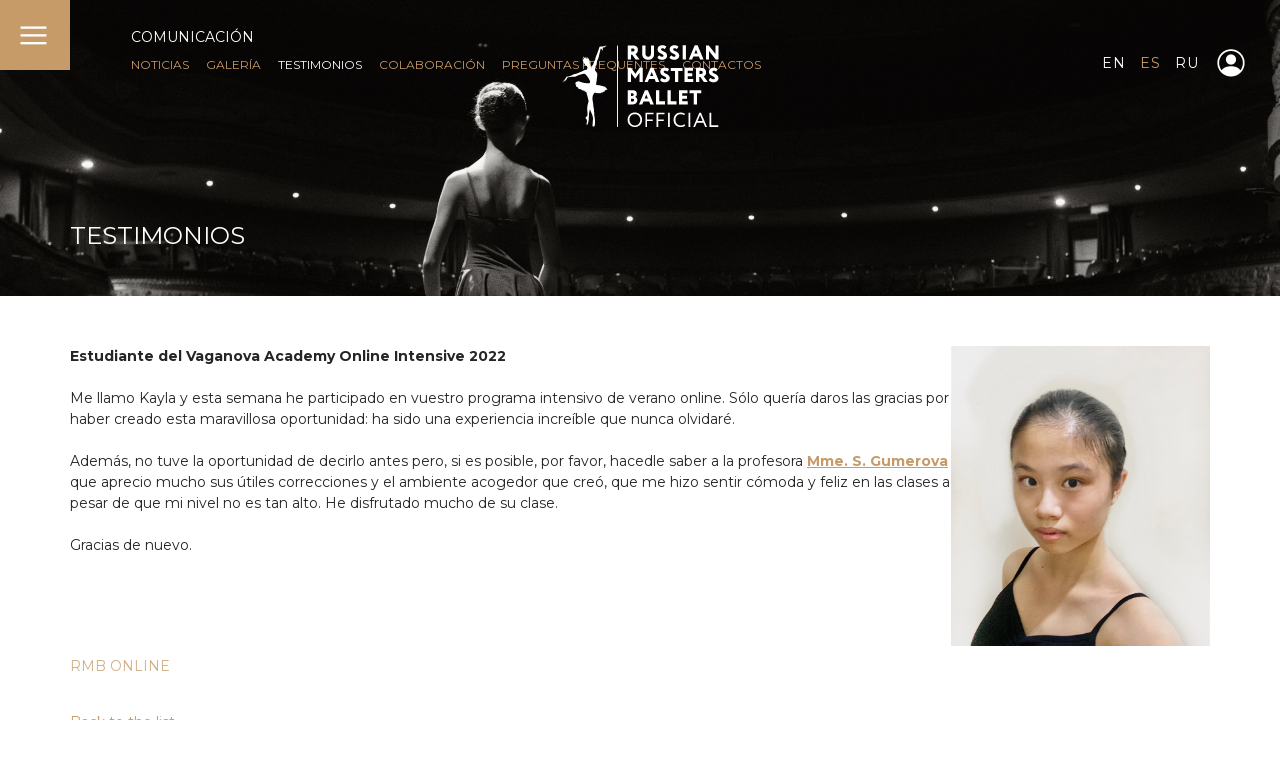

--- FILE ---
content_type: text/html; charset=UTF-8
request_url: https://es.russianmastersballet.com/es/feedback/kayla-chan/
body_size: 6198
content:
<!DOCTYPE html>
<html lang="es">
<head>
<meta http-equiv="X-UA-Compatible" content="IE=edge" />
<meta http-equiv="Content-Type" content="text/html; charset=UTF-8" />
<link href="/bitrix/templates/main/components/bitrix/news/feedback/bitrix/news.detail/.default/style.css?1610092472155" type="text/css" rel="stylesheet"/>
<link href="/bitrix/templates/main/owlcarousel/owl.carousel.css?16100924714744" type="text/css" rel="stylesheet" data-template-style="true"/>
<link href="/bitrix/templates/main/styles/main.css?17382227352353" type="text/css" rel="stylesheet" data-template-style="true"/>
<link href="/bitrix/templates/main/styles/main_page.css?17104825211901" type="text/css" rel="stylesheet" data-template-style="true"/>
<link href="/bitrix/templates/main/styles/modal_window.css?16680803933005" type="text/css" rel="stylesheet" data-template-style="true"/>
<link href="/bitrix/templates/main/styles/people.css?1610092471722" type="text/css" rel="stylesheet" data-template-style="true"/>
<link href="/bitrix/templates/main/styles/courses.css?17096173434758" type="text/css" rel="stylesheet" data-template-style="true"/>
<link href="/bitrix/templates/main/styles/stars_gala.css?16100924711182" type="text/css" rel="stylesheet" data-template-style="true"/>
<link href="/bitrix/templates/main/styles/jurys_list.css?1610092471595" type="text/css" rel="stylesheet" data-template-style="true"/>
<link href="/bitrix/templates/main/styles/news.css?16100924711402" type="text/css" rel="stylesheet" data-template-style="true"/>
<link href="/bitrix/templates/main/styles/gallery.css?1610092471258" type="text/css" rel="stylesheet" data-template-style="true"/>
<link href="/bitrix/templates/main/styles/feedback.css?16253778951386" type="text/css" rel="stylesheet" data-template-style="true"/>
<link href="/bitrix/templates/main/styles/feedback_slider.css?17104799801681" type="text/css" rel="stylesheet" data-template-style="true"/>
<link href="/bitrix/templates/main/styles/communication.css?16527646861427" type="text/css" rel="stylesheet" data-template-style="true"/>
<link href="/bitrix/templates/main/styles/partners.css?1665752547328" type="text/css" rel="stylesheet" data-template-style="true"/>
<link href="/bitrix/templates/main/styles/donates.css?1623568840620" type="text/css" rel="stylesheet" data-template-style="true"/>
<link href="/bitrix/templates/main/styles/faq.css?17104898531077" type="text/css" rel="stylesheet" data-template-style="true"/>
<link href="/bitrix/templates/main/styles/mobile.css?172681836216162" type="text/css" rel="stylesheet" data-template-style="true"/>
<link href="/bitrix/components/rmb/main.menu/templates/.default/style.css?16507819682887" type="text/css" rel="stylesheet" data-template-style="true"/>
<link href="/bitrix/components/rmb/footer/templates/.default/style.css?16667624831414" type="text/css" rel="stylesheet" data-template-style="true"/>
<link href="/bitrix/templates/main/template_styles.css?17296568728124" type="text/css" rel="stylesheet" data-template-style="true"/>
<script src="/bitrix/templates/main/js/jquery-3.5.1.min.js?161009247289476"></script>
<script src="/bitrix/templates/main/js/script.js?171038947539735"></script>
<script src="/bitrix/templates/main/owlcarousel/owl.carousel.js?161009247189992"></script>

<title>Testimonios - Russian Masters Ballet</title>
<meta name="viewport" content="initial-scale=1.0, maximum-scale=1, user-scalable=no, width=380">

<link rel="icon" type="image/x-icon" href="/bitrix/templates/main/images/favicon.png" />

<meta property="og:locale" content="en_GB" />
<meta property="og:locale:alternate" content="ru_RU" />
<meta property="og:locale:alternate" content="es_ES" />
<meta property="og:type" content="website" />
<meta property="og:title" content="Russian Masters Ballet" />
<meta property="og:description" content="World reference in ballet intensives" />
<meta property="og:url" content="https://www.russianmastersballet.com/" />
<meta property="og:site_name" content="Russian Masters Ballet" />
<meta property="og:image" content="https://es.russianmastersballet.com/bitrix/templates/main/images/logo_social.png" />
<meta property="og:image:width" content="500" />
<meta property="og:image:height" content="250" />
<meta name="twitter:card" content="summary_large_image" />
<meta name="twitter:url" content="https://www.russianmastersballet.com/" />
<meta name="twitter:title" content="Russian Masters Ballet" />
<meta name="twitter:description" content="World reference in ballet intensives" />
<meta name="twitter:image" content="https://es.russianmastersballet.com/bitrix/templates/main/images/logo_social.png" />
<meta name="facebook-domain-verification" content="9mfuz4wk70s817x3guh87gj2p3o97b" />

<link rel="preload" as="style" onload="this.removeAttribute('onload');this.rel='stylesheet'" data-font="g-font-montserrat" data-protected="true" href="https://fonts.googleapis.com/css?family=Montserrat:300,400,600,700,900&subset=cyrillic">



<!-- PD Cookie Consent -->

<link rel="stylesheet" href="https://pdcc.gdpr.es/pdcc.min.css">
<script charset="utf-8" src="https://pdcc.gdpr.es/pdcc.min.js"></script>
<script type="text/javascript">
PDCookieConsent.config({
"brand": {
"dev" : true,
"name": "FOMENTO DE FORMACION Y PROTECCION SL",
"url" : "https://bifaniberica.com",
"websiteOwner" : ""
},
"cookiePolicyLink": "https://russianmastersballet.com//pdf/EN-Cookies%20policy.pdf",
"hideModalIn": [""],
"styles": {
"primaryButton": {
"bgColor" : "#A1FFA1",
"txtColor": "#036900"
},
"secondaryButton": {
"bgColor" : "#EEEEEE",
"txtColor": "#333333"
}
}
});
</script>

<!-- End PD Cookie Consent -->


<!-- Yandex.Metrika counter -->

<script type="text/javascript" >

(function(m,e,t,r,i,k,a){m[i]=m[i]||function(){(m[i].a=m[i].a||[]).push(arguments)};

m[i].l=1*new Date();k=e.createElement(t),a=e.getElementsByTagName(t)

[0],k.async=1,k.src=r,a.parentNode.insertBefore(k,a)})

(window, document, "script", "https://mc.yandex.ru/metrika/tag.js", "ym");

ym(78157345, "init", {

clickmap:true,

trackLinks:true,

accurateTrackBounce:true,

webvisor:true

});

</script>

<!-- /Yandex.Metrika counter -->


<!-- Google Tag Manager -->

<script>(function(w,d,s,l,i){w[l]=w[l]||[];w[l].push({'gtm.start':
new Date().getTime(),event:'gtm.js'});var f=d.getElementsByTagName(s)[0],
j=d.createElement(s),dl=l!='dataLayer'?'&l='+l:'';j.async=true;j.src=
'https://www.googletagmanager.com/gtm.js?id='+i+dl;f.parentNode.insertBefore(j,f);
})(window,document,'script','dataLayer','GTM-PXCPRDTT');</script>

<!-- End Google Tag Manager -->


<!-- Facebook Pixel Code -->

<script>

!function(f,b,e,v,n,t,s)

{if(f.fbq)return;n=f.fbq=function(){n.callMethod?

n.callMethod.apply(n,arguments):n.queue.push(arguments)};

if(!f._fbq)f._fbq=n;n.push=n;n.loaded=!0;n.version='2.0';

n.queue=[];t=b.createElement(e);t.async=!0;

t.src=v;s=b.getElementsByTagName(e)[0];

s.parentNode.insertBefore(t,s)}(window, document,'script',

'https://connect.facebook.net/en_US/fbevents.js');

fbq('init', '190264262839136');

fbq('track', 'PageView');

</script>

<!-- End Facebook Pixel Code -->


<!-- Meta Pixel Code -->
<script>
!function(f,b,e,v,n,t,s)
{if(f.fbq)return;n=f.fbq=function(){n.callMethod?
n.callMethod.apply(n,arguments):n.queue.push(arguments)};
if(!f._fbq)f._fbq=n;n.push=n;n.loaded=!0;n.version='2.0';
n.queue=[];t=b.createElement(e);t.async=!0;
t.src=v;s=b.getElementsByTagName(e)[0];
s.parentNode.insertBefore(t,s)}(window, document,'script',
'https://connect.facebook.net/en_US/fbevents.js');
fbq('init', '3534321906821363');
fbq('track', 'PageView');
</script>
<!-- End Meta Pixel Code -->
</head>

<body>
<!-- Yandex.Metrika counter -->

<noscript><div><img src="https://mc.yandex.ru/watch/78157345" style="position:absolute; left:-

9999px;" alt="" /></div></noscript>

<!-- /Yandex.Metrika counter -->


<!-- Google Tag Manager -->

<noscript><iframe src="https://www.googletagmanager.com/ns.html?id=GTM-PXCPRDTT"
height="0" width="0" style="display:none;visibility:hidden"></iframe></noscript>

<!-- End Google Tag Manager -->


<!-- Facebook Pixel Code -->

<noscript><img height="1" width="1" style="display:none"

src="https://www.facebook.com/tr?id=190264262839136&ev=PageView&noscript=1"

/></noscript>

<!-- End Facebook Pixel Code -->

<!-- Meta Pixel Code -->
<noscript><img height="1" width="1" style="display:none"
src="https://www.facebook.com/tr?id=3534321906821363&ev=PageView&noscript=1"
/></noscript>
<!-- End Meta Pixel Code -->


<div id="header">
	<img id="main_menu_button_open" src="/bitrix/templates/main/images/main_menu_button_open.svg" alt="Abierto">
<div id="main_menu">
	<a href="/es/"><img id="main_menu_logo" src="/bitrix/templates/main/images/logo_rmb.svg" alt="Logo"></a>

	<div id="main_menu_lang_links">
		<a href="/">EN</a>
		<a class="main-menu-lang-selected" href="/es">ES</a>
		<a href="/ru">RU</a>
	</div>
	
	<a href="#"><img id="main_menu_button_enter" src="/bitrix/templates/main/images/button_enter.svg" alt="Main Menu Enter"></a>

	<div class="s-links main-menu-s-links"><a href="javascript:void(0);" onclick="window.open('https://www.instagram.com/russian_masters_ballet/','_blank');"><img class="instagram-logo" src="/bitrix/templates/main/images/icons_social_ins.png" alt="Instagram"></a>
<a href="javascript:void(0);" onclick="window.open('https://www.facebook.com/russianballetsummercamp','_blank');"><img class="facebook-logo" src="/bitrix/templates/main/images/icons_social_fb.png" alt="Facebook"></a>
<a href="javascript:void(0);" onclick="window.open('https://www.facebook.com/vaganovacademysummer?mibextid=LQQJ4d','_blank');"><img class="facebook-logo" src="/bitrix/templates/main/images/icons_social_fb.png" alt="Facebook"></a>
<a href="javascript:void(0);" onclick="window.open('https://www.xiaohongshu.com/user/profile/66c3ef43000000001d0230f5?xsec_token=ABex4G-t88MhHdfX2A1BRvZstPESnxj1i6nSDdT-YSRfQ%3D&xsec_source=pc_search','_blank');"><img class="redbook-logo" src="/bitrix/templates/main/images/icons_social_redbook.png" alt="Redbook"></a>
<a href="javascript:void(0);" onclick="window.open('https://vk.com/rmb_vaganovacourse','_blank');"><img class="vkontakte-logo" src="/bitrix/templates/main/images/icons_social_vk.png" alt="Vkontakte"></a>
<a href="javascript:void(0);" onclick="window.open('https://www.youtube.com/channel/UCdTQ5xGXYkmiw7bzU-EDLMg','_blank');"><img class="youtube-logo" src="/bitrix/templates/main/images/icons_social_you.png" alt="Youtube"></a>
</div>
	<div id="main_menu_copyright">© 2019-2026 Asociación Nacional de Ballet Profesional</div>
	<div id="main_menu_created_by">Creado por <a href="https://artidiz.com/" target="_blank">Artidiz</a></div>
	<div id="main_menu_sections_container">
		<div id="main_menu_sections">
			<div class="main_menu_section">
				<a class="main_menu_section_title" href="/es/russian-masters/">Russian Masters</a>
				<div class="main_menu_section_content">
					<a class="main_menu_main_link" href="/es/about/">Sobre nosotros</a><br>
					<a class="main_menu_main_link" href="/es/faculty/">El profesorado</a><br>
					<a class="main_menu_sub_link" href="/es/faculty/teachers/">Profesores</a><br>
					<a class="main_menu_sub_link" href="/es/faculty/guests/">Invitados</a><br>
					<a class="main_menu_sub_link" href="/es/faculty/artists/">Artistas</a><br>
					<a class="main_menu_main_link" href="/es/team/">Equipo</a><br>
					<a class="main_menu_main_link" href="/es/how-we-help/">Como apoyamos</a>
				</div>
			</div>
			<div class="main_menu_section">
				<a class="main_menu_section_title" href="/es/courses/">Intensivos</a>
				<div class="main_menu_section_content">
					<a class="main_menu_main_link" href="/es/courses/intensivos-de-verano/">Intensivos de verano</a><br>
<a class="main_menu_sub_link" href="/es/courses/intensivos-de-verano/alicante/">Alicante, España</a><br>
<a class="main_menu_sub_link" href="/es/courses/intensivos-de-verano/san-petersburgo/">San Petersburgo, Rusia</a><br>
<a class="main_menu_sub_link" href="/es/courses/intensivos-de-verano/burgas/">Burgas, Bulgaria</a><br>
<a class="main_menu_main_link" href="/es/courses/ballet-experience/">Intensivos de invierno</a><br>
<a class="main_menu_sub_link" href="/es/courses/ballet-experience/madrid/">Madrid, España</a><br>
<a class="main_menu_sub_link" href="/es/courses/ballet-experience/shanghai-china/">Shanghái, China</a><br>
<a class="main_menu_main_link" href="/es/courses/audiciones-para-intensivos/">Audiciones para intensivos</a><br>
<a class="main_menu_sub_link" href="/es/courses/audiciones-para-intensivos?a=audiciones-de-grupo-presenciales">Audiciones de grupo presenciales y clases magistrales</a><br>
<a class="main_menu_sub_link" href="/es/courses/audiciones-para-intensivos?a=audicion-grupal-en-linea">Audición grupal en línea</a><br>
<a class="main_menu_sub_link" href="/es/courses/audiciones-para-intensivos?a=audicion-individual-en-linea">Audición individual en línea</a><br>
<a class="main_menu_sub_link" href="/es/courses/audiciones-para-intensivos?a=audicion-por-video">Audición por video</a><br>
				</div>
			</div>
			<div class="main_menu_section">
				<a class="main_menu_section_title" href="/es/rmb-online/">RMB ONLINE</a>
				<div class="main_menu_section_content">
					<a class="main_menu_main_link" href="/es/rmb-online/clases-privadas/">Clases privadas</a><br>
<a class="main_menu_main_link" href="/es/rmb-online/clases-magistrales/">Clases magistrales</a><br>
				</div>
			</div>
			<div class="main_menu_section">
				<a class="main_menu_section_title" href="/es/stars-gala/">Stars Gala</a>
				<div class="main_menu_section_content">
					<a class="main_menu_sub_link" href="/es/stars-gala?a=alicante">Alicante, España</a><br>
					<a class="main_menu_main_link" href="/es/stars-gala?a=teachers_carousel_title">Artistas</a>
				</div>
			</div>
			<div class="main_menu_section">
				<a class="main_menu_section_title" href="/es/auditions/"><span style="text-transform: none;">RMBition</span></a>
				<div class="main_menu_section_content">
					<a class="main_menu_sub_link" href="/es/auditions/alicante/">Alicante, España</a><br>
					<a class="main_menu_main_link" href="/es/auditions/inscriptions/">INSCRIPCIONES</a>
				</div>
			</div>
			<div class="main_menu_section">
				<a class="main_menu_section_title" href="/es/communication/">Comunicación</a>
				<div class="main_menu_section_content">
					<a class="main_menu_main_link" href="/es/news/">Noticias</a><br>
					<a class="main_menu_main_link" href="/es/gallery/">Galería</a><br>
					<a class="main_menu_main_link" href="/es/feedback/">Testimonios</a><br>
					<a class="main_menu_main_link" href="/es/communication?a=collaborations">Colaboración</a><br>
					<a class="main_menu_sub_link" href="/es/communication?a=collaborations">Colaboradores</a><br>
					<a class="main_menu_sub_link" href="/es/communication?a=donates">Donaciones</a><br>
					<a class="main_menu_sub_link" href="/es/communication?a=volunteers">Voluntarios</a><br>
					<a class="main_menu_main_link" href="/es/faq/">Preguntas frequentes</a><br>
					<a class="main_menu_main_link" href="/es/contact-us/">Contactos</a><br>
				</div>
			</div>
		</div>
	</div>
	<img id="main_menu_button_close" src="/bitrix/templates/main/images/main_menu_button_close.svg" alt="Cerrado">
</div>
				<img id="header_image" src="/upload/medialibrary/e8e/e8e8ebdd3402db90d23d1d36a9401690.jpg">
		<div id="header_container">
							<div id="header_links_title">
			<a class="white-color" href="/es/communication/">Comunicación</a>			</div>
							<div id="header_links">
				<a href="/es/news/">NOTICIAS</a><a href="/es/gallery/">Galería</a><a class="white-color" href="/es/feedback/">Testimonios</a><a href="/es/communication/?a=collaborations">Colaboración</a><a href="/es/faq/">PREGUNTAS FREQUENTES</a><a href="/es/contact-us/">contactos</a>				</div>
														<a href="/es/"><img id="header_logo" src="/bitrix/templates/main/images/logo_rmb.svg" alt="Logo"></a>
							<div id="header_lang_links">
			<a href="/">EN</a>
			<a class="header-lang-selected" href="/es">ES</a>
			<a href="/ru">RU</a>
		</div>
					<a href="https://rmbc.campmanagement.com/p/campers/login_m.php" target="_blank"><img id="header_button_enter" src="/bitrix/templates/main/images/button_enter.svg" alt="Main Menu Enter"/></a>
							<h1 id="header_page_title">Testimonios</h1>
			</div>
</div>
<div id="container">
	<div id="content" style="padding-top: 30px !important;">
<div>
	 <div class="feedback-detail">
					<div class="news-detail-text"><b>Estudiante del Vaganova Academy Online Intensive&nbsp;2022<img width="250" alt="Hei Tong Chan - Student of RMB" src="/upload/medialibrary/7ad/7ada8df94afabbbdb572b2d198b12f35.png" height="289" title="Hei Tong Chan - Student of RMB" align="right"></b><br>
 <br>
 Me llamo Kayla y esta semana he participado en vuestro programa intensivo de verano online. Sólo quería daros las gracias por haber creado esta maravillosa oportunidad: ha sido una experiencia increíble que nunca olvidaré. <br>
 <br>
 Además, no tuve la oportunidad de decirlo antes pero, si es posible, por favor, hacedle saber a la profesora <a target="_blank" href="https://russianmastersballet.com/es/faculty/teachers/sofia-gumerova/"><b><u>Mme. S. Gumerova</u></b></a><b></b> que aprecio mucho sus útiles correcciones y el ambiente acogedor que creó, que me hizo sentir cómoda y feliz en las clases a pesar de que mi nivel no es tan alto. He disfrutado mucho de su clase. <br>
 <br>
Gracias de nuevo.</div>
		<div class="feedback-info">
		<div>
					<a href="/es/rmb-online/" target="_blank">RMB ONLINE</a>
				</div>
	</div>
	<div style="clear:both"></div>
	<br />
	</div><p><a class="gold-color" href="/es/feedback/">Back to the list</a></p>
</div>
 <br>	</div>
</div>
<div id="modal_window_container">
	<div id="modal_window">
		<div id="modal_window_content">
			<div id="modal_window_people">
				<div class="modal-article">
					<div class="modal-article-col-2">
						<img id="modal_window_people_image" src="">
					</div>
					<div class="modal-article-col-1">
						<div id="modal_window_people_name"></div>
						<div id="modal_window_people_preview_text"></div>
						<div id="modal_window_people_detail_text" class="modal-scrollbar"></div>
					</div>
				</div>
			</div>
			<div id="modal_window_image">
			</div>
			<div id="modal_window_video">
			</div>
		</div>
		<img id="modal_window_button_close" src="/bitrix/templates/main/images/button_close.svg" alt="Close">
		<div id="modal_window_see_all_button">VER TODO</div>
		<div id="modal_window_navigation">
			<img id="modal_window_button_left" src="/bitrix/templates/main/images/button_modal_left.svg" alt="Left">
			<img id="modal_window_button_right" src="/bitrix/templates/main/images/button_modal_right.svg" alt="Right">
		</div>
	</div>
</div>
<div id="footer">
	<div id="footer_content">
		<div id="footer_sections">
			<div class="footer_section">
				<a class="footer_section_title" href="/es/russian-masters/">Russian Masters</a>
				<div class="footer_section_content">
					<a class="footer_main_link" href="/es/about/">Sobre nosotros</a><br>
					<a class="footer_main_link" href="/es/faculty/">El profesorado</a><br>
					<a class="footer_sub_link" href="/es/faculty/teachers/">Profesores</a><br>
					<a class="footer_sub_link" href="/es/faculty/guests/">Invitados</a><br>
					<a class="footer_sub_link" href="/es/faculty/artists/">Artistas</a><br>
					<a class="footer_main_link" href="/es/team/">Equipo</a><br>
					<a class="footer_main_link" href="/es/how-we-help/">Como apoyamos</a>
				</div>
			</div>
			<div class="footer_section">
				<a class="footer_section_title" href="/es/courses/">Intensivos</a>
				<div class="footer_section_content">
					<a class="footer_main_link" href="/es/courses/intensivos-de-verano/">Intensivos de verano</a><br>
<a class="footer_sub_link" href="/es/courses/intensivos-de-verano/alicante/">Alicante, España</a><br>
<a class="footer_sub_link" href="/es/courses/intensivos-de-verano/san-petersburgo/">San Petersburgo, Rusia</a><br>
<a class="footer_sub_link" href="/es/courses/intensivos-de-verano/burgas/">Burgas, Bulgaria</a><br>
<a class="footer_main_link" href="/es/courses/ballet-experience/">Intensivos de invierno</a><br>
<a class="footer_sub_link" href="/es/courses/ballet-experience/madrid/">Madrid, España</a><br>
<a class="footer_sub_link" href="/es/courses/ballet-experience/shanghai-china/">Shanghái, China</a><br>
<a class="footer_main_link" href="/es/courses/audiciones-para-intensivos/">Audiciones para intensivos</a><br>
<a class="footer_sub_link" href="/es/courses/audiciones-para-intensivos?a=audiciones-de-grupo-presenciales">Audiciones de grupo presenciales y clases magistrales</a><br>
<a class="footer_sub_link" href="/es/courses/audiciones-para-intensivos?a=audicion-grupal-en-linea">Audición grupal en línea</a><br>
<a class="footer_sub_link" href="/es/courses/audiciones-para-intensivos?a=audicion-individual-en-linea">Audición individual en línea</a><br>
<a class="footer_sub_link" href="/es/courses/audiciones-para-intensivos?a=audicion-por-video">Audición por video</a><br>
				</div>
			</div>
			<div class="footer_section">
				<a class="footer_section_title" href="/es/rmb-online/">RMB ONLINE</a>
				<div class="footer_section_content">
					<a class="footer_main_link" href="/es/rmb-online/clases-privadas/">Clases privadas</a><br>
<a class="footer_main_link" href="/es/rmb-online/clases-magistrales/">Clases magistrales</a><br>
				</div>
			</div>
			<div class="footer_section">
				<a class="footer_section_title" href="/es/stars-gala/">Stars Gala</a>
				<div class="footer_section_content">
					<a class="footer_sub_link" href="/es/stars-gala?a=alicante">Alicante, España</a><br>
					<a class="main_menu_main_link" href="/es/stars-gala?a=teachers_carousel_title">Artistas</a>
				</div>
			</div>
			<div class="footer_section">
				<a class="footer_section_title" href="/es/auditions/"><span style="text-transform: none;">RMBition</span></a>
				<div class="footer_section_content">
					<a class="footer_sub_link" href="/es/auditions/alicante/">Alicante, España</a><br>
					<a class="footer_main_link" href="/es/auditions/inscriptions/">INSCRIPCIONES</a>
				</div>
			</div>
			<div class="footer_section">
				<a class="footer_section_title" href="/es/communication/">Comunicación</a>
				<div class="footer_section_content">
					<a class="footer_main_link" href="/es/news/">Noticias</a><br>
					<a class="footer_main_link" href="/es/gallery/">Galería</a><br>
					<a class="footer_main_link" href="/es/feedback/">Testimonios</a><br>
					<a class="footer_main_link" href="/es/communication?a=collaborations">Colaboración</a><br>
					<a class="footer_sub_link" href="/es/communication?a=collaborations">Colaboradores</a><br>
					<a class="footer_sub_link" href="/es/communication?a=donates">Donaciones</a><br>
					<a class="footer_sub_link" href="/es/communication?a=volunteers">Voluntarios</a><br>
					<a class="footer_main_link" href="/es/faq/">Preguntas frequentes</a><br>
					<a class="footer_main_link" href="/es/contact-us/">Contactos</a><br>
				</div>
			</div>
		</div>
	</div>
	<div id="footer_copyright">
		<div>© 2019-2026 Asociación Nacional de Ballet Profesional</div>
						<div><a href="/pdf/ES-Politica de privacidad.pdf" target="_blank">Politica de privacidad</a></div>
		<div><a href="/pdf/ES-Terminos y condiciones.pdf" target="_blank">Términos y condiciones</a></div>
		<div><a href="/pdf/ES-Aviso legal.pdf" target="_blank">Aviso legal</a></div>
		<div><a href="/pdf/ES-Politica de cookies.pdf" target="_blank">Política de cookies</a></div>
		<div><a href="#" class="pdcc-open-modal">Panel Cookies</a></div>
					</div>
	<div class="s-links footer-s-links"><a href="javascript:void(0);" onclick="window.open('https://www.instagram.com/russian_masters_ballet/','_blank');"><img class="instagram-logo" src="/bitrix/templates/main/images/icons_social_ins.png" alt="Instagram"></a>
<a href="javascript:void(0);" onclick="window.open('https://www.facebook.com/russianballetsummercamp','_blank');"><img class="facebook-logo" src="/bitrix/templates/main/images/icons_social_fb.png" alt="Facebook"></a>
<a href="javascript:void(0);" onclick="window.open('https://www.facebook.com/vaganovacademysummer?mibextid=LQQJ4d','_blank');"><img class="facebook-logo" src="/bitrix/templates/main/images/icons_social_fb.png" alt="Facebook"></a>
<a href="javascript:void(0);" onclick="window.open('https://www.xiaohongshu.com/user/profile/66c3ef43000000001d0230f5?xsec_token=ABex4G-t88MhHdfX2A1BRvZstPESnxj1i6nSDdT-YSRfQ%3D&xsec_source=pc_search','_blank');"><img class="redbook-logo" src="/bitrix/templates/main/images/icons_social_redbook.png" alt="Redbook"></a>
<a href="javascript:void(0);" onclick="window.open('https://vk.com/rmb_vaganovacourse','_blank');"><img class="vkontakte-logo" src="/bitrix/templates/main/images/icons_social_vk.png" alt="Vkontakte"></a>
<a href="javascript:void(0);" onclick="window.open('https://www.youtube.com/channel/UCdTQ5xGXYkmiw7bzU-EDLMg','_blank');"><img class="youtube-logo" src="/bitrix/templates/main/images/icons_social_you.png" alt="Youtube"></a>
</div>
	<img id="footer_button_top" src="/bitrix/templates/main/images/footer_button_top.svg" alt="Arriba">
</div>
</body>
</html>


--- FILE ---
content_type: text/css
request_url: https://es.russianmastersballet.com/bitrix/templates/main/styles/main.css?17382227352353
body_size: 2268
content:
#header{
	position: relative;
}

#header_container{
	position: absolute;
	left: 0;
	top: 0;
	right: 0;
	bottom: 0;
}

#header_content{
	position: relative;
	margin: 0 auto;
	max-width: 1596px;
}

#header *, #footer *{
	color: #FFFFFF;
}

#header a, #footer a{
	color: #C79B68;
	text-decoration: none;
}

#header_image{
	width: 100%;
}

#header_links_title{
	position: absolute;
	left: 131px;
	top: 27px;
	font-family: Montserrat;
	font-style: normal;
	font-weight: normal;
	font-size: 14px;
	line-height: 21px;
	text-transform: uppercase;
}

#header_links{
	position: absolute;
	left: 131px;
	top: 55px;
	font-family: Montserrat;
	font-style: normal;
	font-weight: normal;
	font-size: 12px;
	line-height: 20px;
	text-transform: uppercase;
}

#header_links a, #header_links span{
	margin-right: 17px;
}

#header_logo{
	position: absolute;
	margin-left: -83px;
	left: 50%;
	top: 29px;
	width: 167px;
}

#header_lang_links{
	position: absolute;
	right: 67px;
	top: 55px;
}

.header-lang-selected{
	color: #c79b68 !important;
}

#header_lang_links a{
	margin-right: 15px;
	font-family: Montserrat;
	font-style: normal;
	font-weight: normal;
	font-size: 14px;
	line-height: 17px;
	letter-spacing: 0.423077px;
	text-transform: uppercase;
	text-decoration:  none;
	color: #FFFFFF;
}

#header_button_enter{
	position: absolute;
	right: 35px;
	top: 49px;
	width: 28px;
}

#header_most_of{
	position: absolute;
	margin-left: -27px;
	left: 50%;
	bottom: 129px;
	font-family: Montserrat;
	font-style: normal;
	font-weight: normal;
	font-size: 11px;
	line-height: 13px;
	letter-spacing: 0.423077px;
	text-transform: uppercase;
}

#header_logo_vaganova{
	position: absolute;
	margin-left: -116px;
	left: 50%;
	bottom: 55px;
	width: 232px;
	height: 71px;
}

.logo_vaganova{
	position: absolute;
	margin-left: -116px;
	left: 50%;
	width: 232px;
}


.s-links{
	position: absolute;
}

.facebook-logo{
	margin: 0 0 0 5px;
	width: 20px;
	height: 20px;
}

.vkontakte-logo{
	margin: 0 14px 0 3px;
	width: 20px;
	height: 20px;
}

.instagram-logo{
	margin: 0 5px 0 0;
	width: 20px;
	height: 20px;
}

.redbook-logo{
	margin: 0 10px 0 10px;
	width: 20px;
	height: 20px;
}

.youtube-logo{
	width: 20px;
	height: 20px;
}


--- FILE ---
content_type: text/css
request_url: https://es.russianmastersballet.com/bitrix/templates/main/styles/people.css?1610092471722
body_size: 627
content:
.people-list{
	position: relative;
	margin-top: 30px;
}

.people-preview-image{
	margin-bottom: 20px;
	width: 100%;
}

.people-detail-image{
	margin-bottom: 20px;
	height: 400px;
	float: none !important;
}

.people-name{
	font-family: Montserrat;
	font-style: normal;
	font-weight: 600;
	font-size: 16px;
	line-height: 24px;
	text-align: left;
}

.people-preview-text{
	margin-top: 5px;
	font-family: Montserrat;
	font-style: normal;
	font-weight: normal;
	font-size: 12px;
	line-height: 17px;
	text-align: left;
	color: #C79B68 !important;
}

.people-detail-text{
	display: none;
}

.people-preview-text a, .people-detail a{
	color: #C79B68 !important;
	font-weight: normal;
}


--- FILE ---
content_type: text/css
request_url: https://es.russianmastersballet.com/bitrix/templates/main/styles/jurys_list.css?1610092471595
body_size: 500
content:
.jurys-list{
	position: relative;
	margin-top: 20px;
}

.jury-preview-image{
	margin-bottom: 20px;
	height: auto;
}

.jury-name{
	margin-bottom: 8px;
	font-family: Montserrat;
	font-style: normal;
	font-weight: normal;
	font-size: 16px;
	line-height: 24px;
	color: #FFFFFF;
}

.jury-name a{
	font-weight: 500;
	color: #FFFFFF !important;
}

.jury-preview-text{
	font-family: Montserrat;
	font-style: normal;
	font-weight: 300;
	font-size: 14px;
	line-height: 21px;
	color: #C79B68;
}

.jury-preview-text a{
	color: #FFFFFF !important;
	font-weight: bold;
}


--- FILE ---
content_type: text/css
request_url: https://es.russianmastersballet.com/bitrix/templates/main/styles/gallery.css?1610092471258
body_size: 163
content:
.gallery-name{
	position: relative;
	font-family: Montserrat;
	font-style: normal;
	font-weight: 500;
	font-size: 20px;
	line-height: 30px;
	text-transform: uppercase;
	color: #C79B68;
}

.gallery-list{
	position: relative;
	margin: 30px 0;
}


--- FILE ---
content_type: text/css
request_url: https://es.russianmastersballet.com/bitrix/templates/main/styles/communication.css?16527646861427
body_size: 1332
content:
.communication-absolute-image{
	position: absolute;
	pointer-events: none;
}

.communication-gallery-item:nth-child(1){
	float: left;
}

.communication-gallery-item:nth-child(2){
	float: right;
}

.communication-gallery-item{
	width: 48%;
}

.communication-gallery-item img{
	width: 100%;
}

.communication-picture-block .feedback-slider{
	position: absolute !important;
	bottom: 0 !important;
}

.communication-feedback-form{
	padding: 30px;
	color: #fff;
	background-color: #C79B68;
}

.communication-feedback-form h2{
	margin: 0 0 20px 0;
}

.communication-feedback-form form div{
	width: 100% !important;
}

.communication-feedback-form input{
	border: 0;
	margin: 8px 0 14px 0;
	padding: 10px;
	background-color: #e3cdb3;
	width: 100% !important;
	height: 30px !important;
}

.communication-feedback-form textarea{
	border: 0;
	margin: 8px 0 14px 0;
	padding: 10px;
	background-color: #e3cdb3;
	width: 100% !important;
}

.communication-feedback-form input[name="submit"]{
	border: 0;
	margin: 8px 0 0 0;
	padding: 0;
	background-color: #e3cdb3;
	width: 150px !important;
	height: 30px !important;
}

.communication-feedback-form img{
	margin: 8px 0 14px 0;
}

.contact-form{
	padding: 30px 0;
}

.contact-form input, .contact-form textarea{
	background-color: #a6a5a5 !important;
}

.mf-container:nth-child(5){
	display: none !important;
}


--- FILE ---
content_type: text/css
request_url: https://es.russianmastersballet.com/bitrix/components/rmb/main.menu/templates/.default/style.css?16507819682887
body_size: 2801
content:
@font-face{
	font-family: "GothamPro";
	src: url("fonts/gothampro.ttf") format("truetype");
	font-style: normal;
	font-weight: normal;
}
	
#main_menu{
	position: absolute;
	display: none;
	padding: 226px 0 141px 0;
	width: 100%;
	background: rgba(38, 37, 37, 0.9);
	z-index: 101;
}

#main_menu_logo{
	position: absolute;
	margin-left: -105px;
	left: 50%;
	top: 41px;
	width: 211px;
}

#main_menu_button_open{
	position: absolute;
	width: 90px;
	height: 90px;
	left: 0px;
	top: 0px;
	cursor: pointer;
	z-index: 100;
}

#main_menu_button_close{
	position: absolute;
	width: 90px;
	height: 90px;
	left: 0px;
	top: 0px;
	cursor: pointer;
	z-index: 1;
}

#main_menu_lang_links{
	position: absolute;
	right: 67px;
	top: 55px;
	z-index: 1;
}

.main-menu-lang-selected{
	color: #c79b68 !important;
}

#main_menu_lang_links a{
	margin-right: 15px;
	font-family: Montserrat;
	font-style: normal;
	font-weight: normal;
	font-size: 14px;
	line-height: 17px;
	letter-spacing: 0.423077px;
	text-transform: uppercase;
	text-decoration:  none;
	color: #FFFFFF !important;
}

#main_menu_button_enter{
	position: absolute;
	right: 35px;
	top: 49px;
	width: 28px;
	z-index: 1;
}

#main_menu_most_of{
	position: absolute;
	margin-left: -27px;
	left: 50%;
	width: 55px;
	bottom: 99px;
	font-family: Montserrat;
	font-style: normal;
	font-weight: normal;
	font-size: 11px;
	line-height: 13px;
	letter-spacing: 0.423077px;
	text-transform: uppercase;
}

#main_menu_logo_vaganova{
	position: absolute;
	margin-left: -116px;
	left: 50%;
	bottom: 26px;
	width: 232px;
}


#main_menu_sections_container{
	position: relative;
	padding: 0 78px;
}

#main_menu_sections{
	position: relative;
	display: flex;
	flex-wrap: wrap;
	justify-content: space-between;
	align-content: space-around;
	align-items: flex-start;
	margin: 0 auto;
	width: 100%;
	max-width: 1596px;
}

.main_menu_section{
	width: calc(100%/7);
	text-align: left;
}

.main_menu_section_title{
	font-family: Montserrat;
	font-style: normal;
	font-weight: 600;
	font-size: 14px;
	line-height: 25px;
	text-transform: uppercase;
	color: #FFFFFF !important;
}

.main_menu_section_content{
	margin-top: 5px;
	text-align: left;
}

.main_menu_main_link{
	font-family: Montserrat;
	font-style: normal;
	font-weight: 600;
	font-size: 14px;
	line-height: 25px;
	text-transform: uppercase;
	color: #C79B68;
}

.main_menu_sub_link{
	font-family: Montserrat;
	font-style: normal;
	font-size: 14px;
	line-height: 25px;
	color: #FFFFFF !important;
}


.main-menu-s-links{
	left: 59px;
	bottom: 80px;
	z-index: 1;
}

#main_menu_copyright{
	position: absolute;
	left: 59px;
	bottom: 25px;
	font-family: GothamPro;
	font-size: 11px;
	line-height: 38px;
}

#main_menu_created_by{
	position: absolute;
	right: 47px;
	bottom: 25px;
	font-family: Montserrat;
	font-style: normal;
	font-weight: normal;
	font-size: 12px;
	line-height: 38px;
	text-align: right;
	z-index: 1;
}


--- FILE ---
content_type: image/svg+xml
request_url: https://es.russianmastersballet.com/bitrix/templates/main/images/logo_rmb.svg
body_size: 11389
content:
<?xml version="1.0" encoding="utf-8"?>
<!-- Generator: Adobe Illustrator 28.1.0, SVG Export Plug-In . SVG Version: 6.00 Build 0)  -->
<svg version="1.1" id="Layer_1" xmlns="http://www.w3.org/2000/svg" xmlns:xlink="http://www.w3.org/1999/xlink" x="0px" y="0px"
	 viewBox="0 0 211 143" style="enable-background:new 0 0 211 143;" xml:space="preserve">
<style type="text/css">
	.st0{fill:#FFFFFF;}
</style>
<g>
	<g>
		<g>
			<g>
				<path class="st0" d="M93.6,32.5v6.3h-4.1v-18c1,0,2.1,0,3.2,0c1.2,0,2.1,0,2.9,0c4.4,0,6.6,1.9,6.6,5.7c0,2.5-1,4.2-3,5.2
					l5.2,7.1h-5l-4.4-6.3H93.6z M95.4,24.6c0,0-0.1,0-0.2,0c-0.1,0-0.4,0-0.6,0c-0.3,0-0.6,0-0.9,0v4h1.5c1.9,0,2.8-0.7,2.8-2.1
					C97.9,25.2,97.1,24.6,95.4,24.6z"/>
				<path class="st0" d="M118.6,20.8h4.1v10.5c0,2.6-0.7,4.5-2.1,5.8c-1.4,1.3-3.1,1.9-5.2,1.9c-2.4,0-4.3-0.7-5.7-2
					c-1.4-1.4-2.1-3.3-2.1-5.9V20.8h4.1v9.5c0,3.3,1.2,4.9,3.7,4.9c1.1,0,2-0.4,2.5-1.2c0.5-0.8,0.8-1.9,0.8-3.5V20.8z"/>
				<path class="st0" d="M134.6,33.8c0-0.8-0.9-1.5-2.6-2.4c-0.5-0.2-1-0.4-1.3-0.6c-0.4-0.2-0.8-0.5-1.3-0.8
					c-0.5-0.3-0.9-0.7-1.2-1.1c-0.3-0.4-0.6-0.8-0.8-1.4c-0.2-0.6-0.3-1.2-0.3-1.8c0-1.4,0.5-2.7,1.6-3.7c1.1-1,2.5-1.5,4.2-1.5
					c2.3,0,4.1,0.7,5.3,2l-2.2,3.1c-0.5-0.5-0.9-0.8-1.3-1c-0.4-0.2-0.8-0.3-1.4-0.3c-0.6,0-1,0.1-1.3,0.4c-0.3,0.2-0.5,0.6-0.5,1
					c0,0.5,0.2,0.9,0.6,1.2c0.4,0.4,0.8,0.7,1.4,0.9c0.6,0.2,1.2,0.5,1.8,0.9c0.7,0.3,1.3,0.7,1.8,1.1c0.6,0.4,1,0.9,1.4,1.6
					c0.4,0.7,0.6,1.5,0.6,2.4c0,1.5-0.6,2.8-1.8,3.8c-1.1,1-2.6,1.5-4.4,1.5c-1.3,0-2.5-0.3-3.7-0.8c-1.2-0.5-2-1.2-2.4-2.2l2.3-2.8
					c0.5,0.6,1,1.1,1.7,1.4c0.7,0.3,1.4,0.5,2.1,0.5c0.5,0,0.9-0.1,1.2-0.4C134.5,34.6,134.6,34.2,134.6,33.8z"/>
				<path class="st0" d="M149.9,33.8c0-0.8-0.9-1.5-2.6-2.4c-0.5-0.2-1-0.4-1.3-0.6c-0.4-0.2-0.8-0.5-1.3-0.8
					c-0.5-0.3-0.9-0.7-1.2-1.1c-0.3-0.4-0.6-0.8-0.8-1.4c-0.2-0.6-0.3-1.2-0.3-1.8c0-1.4,0.5-2.7,1.6-3.7c1.1-1,2.5-1.5,4.2-1.5
					c2.3,0,4.1,0.7,5.3,2l-2.2,3.1c-0.5-0.5-0.9-0.8-1.3-1c-0.4-0.2-0.8-0.3-1.4-0.3c-0.6,0-1,0.1-1.3,0.4c-0.3,0.2-0.5,0.6-0.5,1
					c0,0.5,0.2,0.9,0.6,1.2c0.4,0.4,0.8,0.7,1.4,0.9c0.6,0.2,1.2,0.5,1.8,0.9c0.7,0.3,1.3,0.7,1.8,1.1c0.6,0.4,1,0.9,1.4,1.6
					c0.4,0.7,0.6,1.5,0.6,2.4c0,1.5-0.6,2.8-1.8,3.8c-1.1,1-2.6,1.5-4.4,1.5c-1.3,0-2.5-0.3-3.7-0.8c-1.2-0.5-2-1.2-2.4-2.2l2.3-2.8
					c0.5,0.6,1,1.1,1.7,1.4c0.7,0.3,1.4,0.5,2.1,0.5c0.5,0,0.9-0.1,1.2-0.4C149.7,34.6,149.9,34.2,149.9,33.8z"/>
				<path class="st0" d="M162.9,38.7h-4.1v-18h4.1V38.7z"/>
				<path class="st0" d="M170.6,38.7h-4.1l7.5-18h3.7l7.5,18h-4.4l-1.5-3.8h-7.1L170.6,38.7z M177.6,31.1l-2-5.1l-2,5.1H177.6z"/>
				<path class="st0" d="M204,20.8v18h-3.3L192.2,28v10.8h-3.8v-18h3.3l8.5,10.8V20.8H204z"/>
			</g>
			<g>
				<path class="st0" d="M93.6,67.2h-4.1v-18h4.1l5.5,7.6l5.2-7.6h3.9v18h-4.1V55.7l-5,7h-0.6l-5-6.9V67.2z"/>
				<path class="st0" d="M114.7,67.2h-4.1l7.5-18h3.7l7.5,18h-4.4l-1.5-3.8h-7.1L114.7,67.2z M121.7,59.6l-2-5.1l-2,5.1H121.7z"/>
				<path class="st0" d="M138,62.3c0-0.8-0.9-1.5-2.6-2.4c-0.5-0.2-1-0.4-1.3-0.6c-0.4-0.2-0.8-0.5-1.3-0.8
					c-0.5-0.3-0.9-0.7-1.2-1.1c-0.3-0.4-0.6-0.8-0.8-1.4c-0.2-0.6-0.3-1.2-0.3-1.8c0-1.4,0.5-2.7,1.6-3.7c1.1-1,2.5-1.5,4.2-1.5
					c2.3,0,4.1,0.7,5.3,2l-2.2,3.1c-0.5-0.5-0.9-0.8-1.3-1c-0.4-0.2-0.8-0.3-1.4-0.3c-0.6,0-1,0.1-1.3,0.4c-0.3,0.2-0.5,0.6-0.5,1
					c0,0.5,0.2,0.9,0.6,1.2c0.4,0.4,0.8,0.7,1.4,0.9c0.6,0.2,1.2,0.5,1.8,0.9c0.6,0.3,1.3,0.7,1.8,1.1c0.6,0.4,1,0.9,1.4,1.6
					c0.4,0.7,0.6,1.5,0.6,2.4c0,1.5-0.6,2.8-1.8,3.8c-1.1,1-2.6,1.5-4.4,1.5c-1.3,0-2.5-0.3-3.7-0.8c-1.2-0.5-2-1.2-2.4-2.2l2.3-2.8
					c0.5,0.6,1,1.1,1.7,1.4c0.7,0.3,1.4,0.5,2.1,0.5c0.5,0,0.9-0.1,1.2-0.4C137.9,63,138,62.7,138,62.3z"/>
				<path class="st0" d="M149,53.1h-5.4v-3.8h14.9v3.8h-5.4v14.1H149V53.1z"/>
				<path class="st0" d="M171.9,67.2H161v-18h10.7v3.8h-6.5v3.2h5.8v3.8h-5.8v3.3h6.8V67.2z"/>
				<path class="st0" d="M179.8,60.9v6.3h-4.1v-18c1,0,2.1,0,3.2,0c1.2,0,2.1,0,2.9,0c4.4,0,6.6,1.9,6.6,5.7c0,2.5-1,4.2-3,5.2
					l5.2,7.1h-5l-4.4-6.3H179.8z M181.6,53c0,0-0.1,0-0.2,0c-0.1,0-0.4,0-0.6,0c-0.3,0-0.6,0-0.9,0v4h1.5c1.9,0,2.8-0.7,2.8-2.1
					C184.1,53.7,183.3,53,181.6,53z"/>
				<path class="st0" d="M199.5,62.3c0-0.8-0.9-1.5-2.6-2.4c-0.5-0.2-1-0.4-1.3-0.6s-0.8-0.5-1.3-0.8c-0.5-0.3-0.9-0.7-1.2-1.1
					c-0.3-0.4-0.6-0.8-0.8-1.4c-0.2-0.6-0.3-1.2-0.3-1.8c0-1.4,0.5-2.7,1.6-3.7c1.1-1,2.5-1.5,4.2-1.5c2.3,0,4.1,0.7,5.3,2l-2.2,3.1
					c-0.5-0.5-0.9-0.8-1.3-1c-0.4-0.2-0.8-0.3-1.4-0.3c-0.6,0-1,0.1-1.3,0.4c-0.3,0.2-0.5,0.6-0.5,1c0,0.5,0.2,0.9,0.6,1.2
					c0.4,0.4,0.8,0.7,1.4,0.9c0.6,0.2,1.2,0.5,1.8,0.9c0.6,0.3,1.3,0.7,1.8,1.1c0.6,0.4,1,0.9,1.4,1.6c0.4,0.7,0.6,1.5,0.6,2.4
					c0,1.5-0.6,2.8-1.8,3.8c-1.1,1-2.6,1.5-4.4,1.5c-1.3,0-2.5-0.3-3.7-0.8c-1.2-0.5-2-1.2-2.4-2.2l2.3-2.8c0.5,0.6,1,1.1,1.7,1.4
					c0.7,0.3,1.4,0.5,2.1,0.5c0.5,0,0.9-0.1,1.2-0.4C199.4,63,199.5,62.7,199.5,62.3z"/>
			</g>
			<g>
				<path class="st0" d="M89.5,95.6V77.7c2-0.1,3.8-0.2,5.4-0.2c2,0,3.5,0.4,4.5,1.2s1.5,1.9,1.5,3.3c0,1.8-0.7,3.1-2.1,4v0.1
					c0.8,0.3,1.4,0.8,1.9,1.5c0.5,0.7,0.7,1.6,0.7,2.6c0,1.8-0.6,3.2-1.9,4.1c-1.2,0.9-2.9,1.4-4.9,1.4
					C92.3,95.7,90.6,95.7,89.5,95.6z M94.9,81.4c-0.3,0-0.7,0-1.3,0.1v3.3H95c1.3,0,1.9-0.6,1.9-1.7c0-0.5-0.2-0.9-0.6-1.2
					C95.9,81.5,95.5,81.4,94.9,81.4z M95.2,88.4h-1.6v3.4c0.4,0.1,0.8,0.2,1.4,0.2c1.6,0,2.4-0.6,2.4-1.9
					C97.4,88.9,96.7,88.4,95.2,88.4z"/>
				<path class="st0" d="M107.7,95.6h-4.1l7.5-18h3.7l7.5,18h-4.4l-1.5-3.8h-7.1L107.7,95.6z M114.8,88l-2-5.1l-2,5.1H114.8z"/>
				<path class="st0" d="M136.5,95.6h-11.4v-18h4.1v14.1h7.3V95.6z"/>
				<path class="st0" d="M151.1,95.6h-11.4v-18h4.1v14.1h7.3V95.6z"/>
				<path class="st0" d="M165.1,95.6h-10.9v-18h10.7v3.8h-6.5v3.2h5.8v3.8h-5.8v3.3h6.8V95.6z"/>
				<path class="st0" d="M172.8,81.5h-5.4v-3.8h14.9v3.8h-5.4v14.1h-4.1V81.5z"/>
			</g>
			<g>
				<path class="st0" d="M89.2,115.1c0-2.6,0.9-4.8,2.6-6.6c1.7-1.8,3.9-2.7,6.6-2.7c2.6,0,4.8,0.9,6.5,2.6c1.7,1.7,2.6,3.9,2.6,6.6
					c0,2.6-0.9,4.8-2.6,6.6c-1.7,1.7-3.9,2.6-6.5,2.6s-4.8-0.9-6.6-2.6C90,120,89.2,117.8,89.2,115.1z M91.5,115.1
					c0,2,0.7,3.7,2,5.1c1.3,1.4,2.9,2.1,4.9,2.1c2,0,3.7-0.7,4.9-2.1c1.3-1.4,1.9-3.1,1.9-5.1s-0.7-3.8-2-5.1
					c-1.3-1.4-2.9-2.1-4.9-2.1c-2,0-3.6,0.7-4.9,2C92.1,111.3,91.5,113,91.5,115.1z"/>
				<path class="st0" d="M113.9,124.1h-2.2v-18h10.1v2.1h-8v6.4h7.2v2.1h-7.2V124.1z"/>
				<path class="st0" d="M127.9,124.1h-2.2v-18h10.1v2.1h-8v6.4h7.2v2.1h-7.2V124.1z"/>
				<path class="st0" d="M142.5,124.1h-2.2v-18h2.2V124.1z"/>
				<path class="st0" d="M161.1,120.7l0.9,1.6c-0.6,0.6-1.4,1.1-2.4,1.5c-1,0.4-2.1,0.5-3.2,0.5c-2.7,0-4.9-0.8-6.6-2.5
					c-1.7-1.7-2.5-4-2.5-6.7c0-2.7,0.8-4.9,2.4-6.6c1.6-1.8,3.8-2.6,6.5-2.6c2.3,0,4.1,0.6,5.5,1.7l-1,1.6c-1.2-0.9-2.7-1.3-4.4-1.3
					c-2,0-3.5,0.7-4.8,2c-1.2,1.3-1.9,3-1.9,5.2c0,2.1,0.6,3.9,1.9,5.2c1.3,1.3,3,2,5.1,2C158.3,122.3,159.8,121.7,161.1,120.7z"/>
				<path class="st0" d="M168.4,124.1h-2.2v-18h2.2V124.1z"/>
				<path class="st0" d="M174.4,124.1h-2.2l7.7-18.1h1.9l7.7,18.1h-2.3l-2.3-5.4h-8.2L174.4,124.1z M184,116.6l-3.2-7.7l-3.2,7.7
					H184z"/>
				<path class="st0" d="M203.8,124.1h-11v-18h2.2V122h8.9V124.1z"/>
			</g>
			<g>
				<rect x="75.8" y="21" class="st0" width="1.2" height="103.1"/>
			</g>
			<path class="st0" d="M63.3,76c-0.7-0.6-1.3-1.2-2-1.7c-0.1-0.1-0.1-0.1-0.2-0.2c0.2-0.1,0.5-0.2,0.8-0.4
				c-1.5-0.5-2.8-0.9-4.1-1.3c-2.4-0.8-4.8-1.3-7.3-1.4c-1,0-1.2-0.5-1.1-1.4c0.3-1.6,0.6-3.2,0.8-4.8c0.2-1.8,0.3-3.6,0.6-5.4
				c0.4-2.3-0.1-4.2-1.9-5.7c-0.4-0.3-0.7-0.8-0.7-1.3c-0.1-1.3-0.2-2.6,0.1-3.8c0.5-2.2,1.4-4.3,2.1-6.4c0.3-0.9,0.2-2,0.7-2.8
				c1.4-2.5,1.9-5.3,2.5-8c0.5-2.2,1.1-4.5,1.7-6.7c1.4,0.5,1.4,1.9,2.2,2.8c0.2-0.5,0.3-0.9,0.3-1.4c0-0.7-0.1-1.4-0.1-2.1
				c0,0,0,0,0-0.1c0,0,0.1-0.1,0.1-0.1c1-0.7,2.1-0.8,3.2-0.2c-0.3-0.3-0.5-0.6-0.8-0.8c0.8-0.5,1.6-0.9,2.4-1.4
				c-0.1-0.1-0.1-0.2-0.2-0.3c-1.7,0.4-3.4,0.7-5.2,1.1V22c0,0,0,0,0,0c-1.6,0-2.7,0.3-3.2,0.5c0,0,0,0,0,0c0,0-0.2,0.1-0.3,0.3
				c0,0-0.7,1.9-1.6,4.5l0,0c0,0.1-0.1,0.2-0.1,0.4c-0.9,2.5-1.9,5.2-2.4,6.3c-0.9,1.8-1.1,3.5-1.3,4.4c0,0.2-0.1,0.4-0.1,0.5
				c-0.1,0.2-1.9,3.9-2.4,5.8c-0.1,0.2-2.3,3.3-2.8,4.6c0-0.3,0-0.7-0.2-1c-0.5-1.3-0.9-2.6-1.2-4c-0.2-0.6-0.1-1.2-0.2-1.9
				c0-0.6,0.2-1.2,0-1.8c-0.1-0.3-0.2-0.5-0.4-0.8c0,0,0,0,0,0c0,0,0,0,0,0c-0.5-1-1.2-1.9-1.5-2.9c-0.1-0.2-0.4-0.3-0.6-0.5
				c-0.1,0.3-0.1,0.5-0.2,0.9c-0.1-0.7-0.2-1.2-0.2-1.7c-0.1,0-0.1,0-0.2,0c0,0.6-0.1,1.2-0.1,1.7c-0.1,0-0.2,0.1-0.4,0.1
				c-0.1-0.4-0.3-0.8-0.4-1.2c-0.1-0.4-0.3-0.8-0.4-1.2c-0.1,0-0.2,0-0.2,0.1c0.1,0.7,0.3,1.4,0.4,2.1c-0.8,0.4-0.8-0.2-0.9-0.7
				c-0.1-0.5-0.3-0.9-0.4-1.4c-0.1,0-0.1,0-0.2,0.1c0,0.4,0.1,0.8,0.1,1.1c-1.4,0.7-1.8-0.9-3.1-1.3c0.5,1.2,0.9,2.1,1.4,3.1
				c0,0,0,0,0,0c-0.2,0.7-0.5,0.2-0.8,0c-0.3-0.2-0.7-0.5-1-0.7c-0.1,0.1-0.2,0.3-0.4,0.4c0.5,0.4,1,0.7,1.5,1.1
				c-0.1,0.1-0.1,0.2-0.2,0.3c-0.3-0.2-0.7-0.4-1-0.6c0.4,1,0.8,2.1,1.3,3.2c0.7,1.4,1.4,2.8,2.3,4.1c0.3,0.4,0.8,0.7,1.3,0.8
				c0.6,0.1,0.9,0.4,1.1,0.9c0.6,1.5,0,2.9-0.5,3.9c-1.6,0.4-3,0.5-4.2,1.2c-1.2,0.7-2.4,1.5-3.8,1.7c0,0,0,0,0,0
				c-0.5,0.3-4.1,2.1-6.1,2.5c0,0,0,0,0,0c-1.1,0.1-2.2,0.3-3.1,0.9c0,0-0.1,0-0.1,0c-0.6,0.3-1.3,0.6-1.9,0.9
				c-0.1,0.1-0.3,0.1-0.4,0.2c-1.5,0.6-2.9,1.5-4.6,1.3c-0.6,0-1.1,0.4-1.7,0.6l-0.1,0c0,0-1.3,2.9-4.7,6.5l0.2,0.1
				c0.2-0.2,0.4-0.5,0.6-0.7c0,0.1-0.1,0.1-0.1,0.2c0.1,0.1,0.2,0.1,0.2,0.2c0.5-0.5,1-1.1,1.7-1.8c-0.1,0.6-0.1,0.9-0.1,1.3
				c0,0.3,0,0.6,0,0.8c0.5-1.1,0.1-2.5,1.3-3.4c0,0.8-0.1,1.4-0.1,2.1c0.1,0,0.2,0,0.3,0c0.5-1.1,1.1-2.3,1.5-3.5
				c0.3-0.9,0.9-1.2,1.7-1.4c2.4-0.6,4.8-0.6,7.3-0.7c0.8,0,1.7,0,2.4-0.4c3.1-2,6.7-2.6,10.2-3.4c0.4-0.1,1,0,1.3,0.3
				c2.7,2.5,4.8,5.3,6.2,8.7c0.8,1.8-0.2,3.3-2.1,3.2c-0.4,0-0.9-0.2-1.3-0.2c-3.6,0.1-6.9-1-10.1-2.3c-0.4-0.2-0.9-0.1-1.4-0.2
				c0,0,0,0.1,0,0.1c-0.7,0.2-2.5,0.6-2.8,1.2c0,0,0,0,0,0c-1.2,0.8-0.3,2-0.4,3.1c0.5-0.1,0.9-0.2,1.2-0.2c0,0.1,0,0.1,0.1,0.2
				c-0.3,0.1-0.5,0.2-0.7,0.2c0,0.3,0.1,0.6,0,0.8c-0.5,1.1,0.5,1.8,1.9,2c0.6,1.9,1.6,2.6,3.6,2.7c0.3,0,0.5,0.1,0.7,0.2
				c0.7,0.4,1.5,0.8,2,1.4c0.8,0.9,1.1,0.3,1.6-0.2c0.1-0.1,0.4-0.2,0.7-0.2c0,0.1,0.1,0.2,0.1,0.2c-0.2,0.1-0.4,0.2-0.5,0.2
				c0.6,1.4,1.6,2,2.8,1.8c1,3.7,1.9,7.3,2.8,10.9c0.1,0.4,0.1,0.8,0,1.2c-0.3,1.4-0.7,2.7-1,4.1c-0.2,1-0.5,2-0.5,3.1
				c0,3.3,0.1,6.6,0.2,9.9c0,0.2,0,0.4,0,0.6l-0.2,0l0.1,0.4c-0.1,0.6-0.5,1.1-1.3,1.3c-0.1,0-0.1,0.1-0.2,0.1l-0.1-0.1
				c0,0-0.7,0.7-0.7,1.6c0,0,0,0,0,0c0,0,0,0,0.1,0.1c0,0.1,0,0.1,0,0.2l0.1,0c0.4,0.6,0.8,1.2,1.2,1.7c0,0,0,0,0,0.1
				c0,0,0,0.1,0.1,0.1c0.7,2.2-0.2,4.2-0.4,6.3c0.1,0.1,0.2,0.1,0.3,0.1c0.3,0,0.5,0.1,0.8,0.1c2.3-4.3,1.8-9,2.1-13.6
				c0.4-3.4,1.1-5.5,1.3-6c0.7,1.9,1.5,3.8,2.3,5.7c1,2.4,1.8,4.8,1.4,7.6c-0.4,2.3-0.3,4.7-0.5,7.1c0,0.6,0.1,1.3,0.8,1.3
				c0.7,0.1,1.5,0,1.8-0.8c0.2-0.8,0.4-1.7,0.5-2.5c0.1-0.7,0-1.4-0.1-2.1c0-1.7,0.2-3.4-0.2-5.1c-0.6-2.5-0.7-5-0.8-7.6
				c0-1.6-0.2-3.2-0.4-4.8c-0.3-2-0.9-3.9-0.8-6c0-0.9-0.3-1.8-0.5-2.7c-0.6-3.6-0.8-7.1,1.4-10.4c0.5-0.8,2.1-1.1,2.9-0.5
				c0.5,0.4,1.1,0.6,1.7,0.1c0.2-0.2,0.6-0.1,0.9-0.1c0.7,0.1,1.5,0.5,2.2,0.4c0.2,0,0.5-0.1,0.7-0.2c0-0.2,0.2-0.3,0.4-0.2
				c0.2,0.1,0.4-0.2,0.5-0.4c0,0,0-0.1,0.1-0.1c0,0,0-0.1,0-0.1c0.1-0.2,0.4-0.1,0.5,0c0.8-0.2,1.7,0,2.3-0.8c0,0,0.1-0.1,0.1-0.1
				c0.1-0.1,0.1-0.1,0.2-0.1c0,0,0-0.1-0.1-0.1l1.2-0.2c0.1-0.1,0.2-0.3,0.2-0.5c-0.1-0.1,0-0.2,0-0.4c0,0,0,0,0,0
				c0-0.1,0-0.2,0-0.3c0-0.1,0.1-0.2,0.2-0.3c0.1,0,0.3-0.1,0.4-0.1c0.2,0,0.3,0.1,0.3,0.2c0,0.1,0,0.1,0,0.2c0,0,0.1,0,0.1,0
				c0.1-0.3,0.2-0.6,0.4-0.9c0.1-0.2,0.3-0.2,0.4-0.1c0.1,0.1,0.2,0.1,0.2,0.2c0.2-0.2,0.5-0.4,0.7-0.6C64.1,76.7,63.8,76.4,63.3,76
				z"/>
		</g>
	</g>
</g>
</svg>
